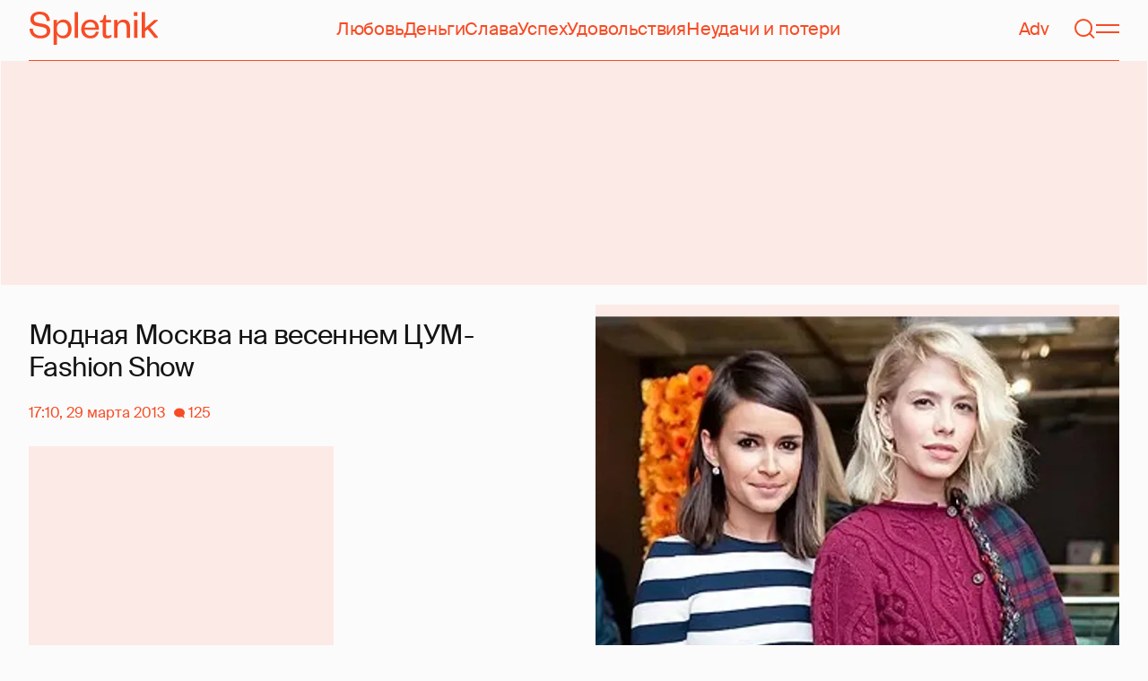

--- FILE ---
content_type: text/html; charset=utf-8
request_url: https://www.google.com/recaptcha/api2/aframe
body_size: 267
content:
<!DOCTYPE HTML><html><head><meta http-equiv="content-type" content="text/html; charset=UTF-8"></head><body><script nonce="jG9KpWfymWQfQs8gnAsxqg">/** Anti-fraud and anti-abuse applications only. See google.com/recaptcha */ try{var clients={'sodar':'https://pagead2.googlesyndication.com/pagead/sodar?'};window.addEventListener("message",function(a){try{if(a.source===window.parent){var b=JSON.parse(a.data);var c=clients[b['id']];if(c){var d=document.createElement('img');d.src=c+b['params']+'&rc='+(localStorage.getItem("rc::a")?sessionStorage.getItem("rc::b"):"");window.document.body.appendChild(d);sessionStorage.setItem("rc::e",parseInt(sessionStorage.getItem("rc::e")||0)+1);localStorage.setItem("rc::h",'1768758952961');}}}catch(b){}});window.parent.postMessage("_grecaptcha_ready", "*");}catch(b){}</script></body></html>

--- FILE ---
content_type: application/javascript; charset=utf-8
request_url: https://fundingchoicesmessages.google.com/f/AGSKWxXZE1fAjjS2M9VuOPQkJJ8V4zZ-uiL8ilJElre9K0kc4ZYQFJIHV2HjArkIDwTK7VJ8o8ZBgDn31Pr08PLbjvGQhpBYbevEItVa0Iil7jemSpcbnK1f6zWxsK10c5rrHGHr7teQdcSKXW6JPD_ktVceIyDY-HvRMLJvf-Glt2b25cF1qIA0TY_4C0za/_/as/gb?stid=?adunit_id=_widget_ad./ad.redirect..gg/ads/
body_size: -1291
content:
window['44240a33-94dd-462b-8855-4ad6919910e2'] = true;